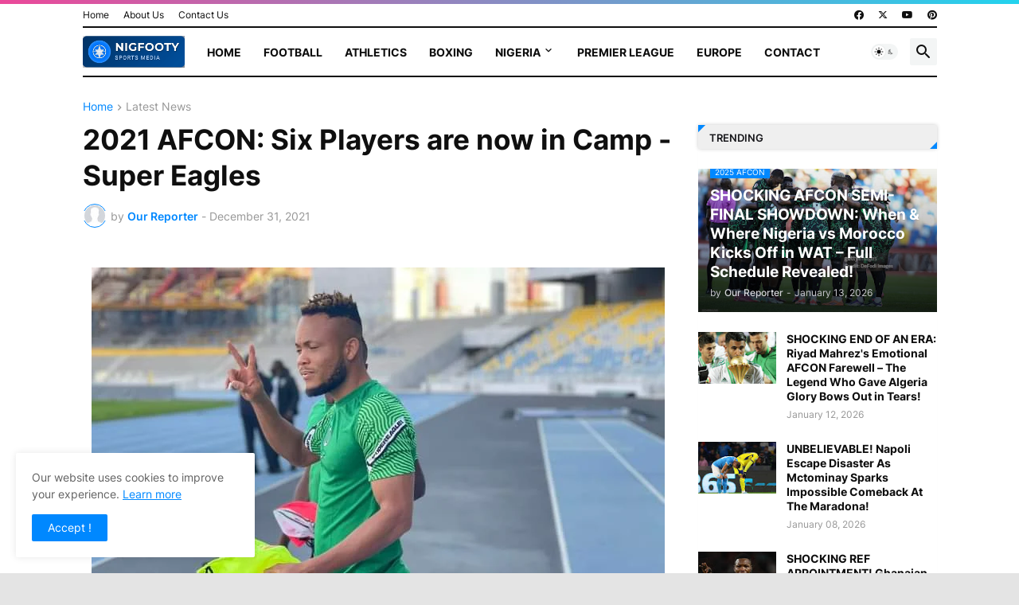

--- FILE ---
content_type: text/html; charset=utf-8
request_url: https://www.google.com/recaptcha/api2/aframe
body_size: 266
content:
<!DOCTYPE HTML><html><head><meta http-equiv="content-type" content="text/html; charset=UTF-8"></head><body><script nonce="bl5oykhwQGQg_CpirhUYwA">/** Anti-fraud and anti-abuse applications only. See google.com/recaptcha */ try{var clients={'sodar':'https://pagead2.googlesyndication.com/pagead/sodar?'};window.addEventListener("message",function(a){try{if(a.source===window.parent){var b=JSON.parse(a.data);var c=clients[b['id']];if(c){var d=document.createElement('img');d.src=c+b['params']+'&rc='+(localStorage.getItem("rc::a")?sessionStorage.getItem("rc::b"):"");window.document.body.appendChild(d);sessionStorage.setItem("rc::e",parseInt(sessionStorage.getItem("rc::e")||0)+1);localStorage.setItem("rc::h",'1768729312911');}}}catch(b){}});window.parent.postMessage("_grecaptcha_ready", "*");}catch(b){}</script></body></html>